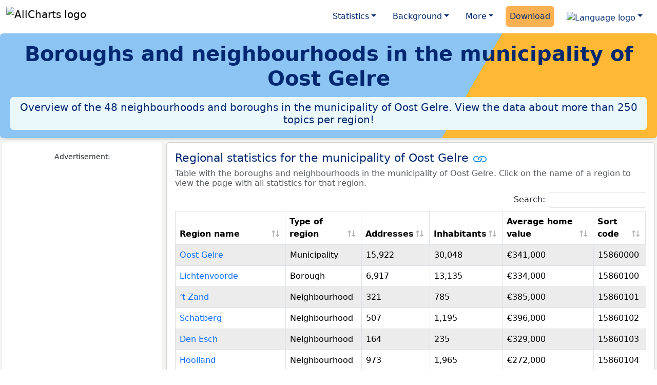

--- FILE ---
content_type: text/html
request_url: https://allcharts.info/the-netherlands/overview-municipality-oost-gelre/
body_size: 31511
content:
<!DOCTYPE html><html lang="en"><head><base href="https://allcharts.info/"><link rel="alternate" hreflang="en" href="https://allcharts.info/the-netherlands/municipality-oost-gelre/"><link rel="alternate" hreflang="nl" href="https://allecijfers.nl/gemeente-overzicht/oost-gelre/"><script async src="https://www.googletagmanager.com/gtag/js?id=G-29LTKVC5T1"></script><script> window.dataLayer = window.dataLayer || []; function gtag(){dataLayer.push(arguments);} gtag('js', new Date()); gtag('config', 'G-29LTKVC5T1', {site: 'allcharts', category: 'regional', subcategory: 'municipality_overview'});</script><meta charset="utf-8"><meta name="viewport" content="width=device-width, initial-scale=1"><meta name ="robots" content="max-image-preview:large"><link href="https://cdn.jsdelivr.net/npm/bootstrap@5.3.3/dist/css/bootstrap.min.css" rel="stylesheet" integrity="sha384-QWTKZyjpPEjISv5WaRU9OFeRpok6YctnYmDr5pNlyT2bRjXh0JMhjY6hW+ALEwIH" crossorigin="anonymous"> <link rel="stylesheet" type="text/css" href="/css/openinfo.css"><link rel="apple-touch-icon" sizes="180x180" href="/apple-touch-icon.png"><link rel="apple-touch-icon-precomposed" href="/apple-touch-icon-precomposed.png"><!-- nieuw --><link rel="icon" href="/favicon.ico" sizes="any"><link rel="icon" type="image/png" sizes="32x32" href="/favicon-32x32.png"><link rel="icon" type="image/png" sizes="16x16" href="/favicon-16x16.png"><link rel="mask-icon" href="/safari-pinned-tab.svg" color="#5bbad5"><link rel="canonical" href="https://allecijfers.nl/url_met_pad     the-netherlands/overview-municipality-oost-gelre
url_met_pad    https://allcharts.info/the-netherlands/overvie...
dtype: object"><link rel="manifest" href="/site.webmanifest"><script async src="https://pagead2.googlesyndication.com/pagead/js/adsbygoogle.js?client=ca-pub-3768049119581858" crossorigin="anonymous"></script><title>Boroughs and neighbourhoods in the municipality of Oost Gelre | AllCharts.info</title><script type="application/ld+json"> { "@context": "https://schema.org", "@type": "Organization", "url": "https://allcharts.info", "logo": "https://allcharts.info/images/start/allcharts.svg" }</script><script type="application/ld+json"> { "@context": "http://schema.org", "@type": "AdministrativeArea", "name": "Municipality Oost Gelre", "description": "Regional overview of the municipality of Oost Gelre. There is a page for the municipality of Oost Gelre and each of the 48 boroughs and neighbourhoods within the municipality of Oost Gelre.", "address": { "@type": "PostalAddress", "addressLocality": "Municipality Oost Gelre", "addressRegion": "Province Guelders", "addressCountry": "The Netherlands" } }</script><meta name="description" content="Overview of the 48 neighbourhoods and boroughs in the municipality of Oost Gelre. View the data about more than 250 topics per region!"><meta name="keywords" content="data, numbers, information, figures, statistics, graphs, charts, maps, trends, rankings, openinfo, allcharts, regions, neighbourhoods, boroughs, municipalities, provincies, countries, demographics, population"><meta property="og:title" content="Boroughs and neighbourhoods in the municipality of Oost Gelre | AllCharts.info"><meta property="og:image" content="https://allcharts.info/images/start/allcharts.svg"><meta property="og:description" content="Overview of the 48 neighbourhoods and boroughs in the municipality of Oost Gelre. View the data about more than 250 topics per region!"><meta property="og:url" content="https://allcharts.info/url_met_pad     the-netherlands/overview-municipality-oost-gelre
url_met_pad    https://allcharts.info/the-netherlands/overvie...
dtype: object"><meta property="og:type" content="article"><meta property="og:site_name" content="AllCharts.info"><meta property="fb:app_id" content="1679841595389333"><meta name="twitter:card" content="summary"><meta name="twitter:site" content="@OpenInfo"><meta name="twitter:creator" content="@OpenInfo"><meta property="article:published_time" content="2020-05-04T12:00:00+02:00"><meta property="article:modified_time" content="2026-01-16T16:07:26+01:00"><link rel="stylesheet" type="text/css" href="/css/datatables_bs5.min.css"></head><body><nav class="navbar navbar-expand-lg navbar-light navbar-custom" id="top"> <div class="container-xxl justify-content-center border-bottom"> <a class="navbar-brand" href="https://allcharts.info/" target="_blank"> <img src="/images/start/allcharts.svg" height="38" class="d-inline-block align-top" alt="AllCharts logo"></a> <button class="navbar-toggler" type="button" data-bs-toggle="collapse" data-bs-target="#navbarNavDropdown" aria-controls="navbarNavDropdown" aria-expanded="false" aria-label="Toggle navigation"><span class="navbar-toggler-icon"></span></button> <div class="collapse navbar-collapse" id="navbarNavDropdown"> <div class="navbar-nav ms-auto"> <div class="nav-item dropdown"> <a class="nav-link dropdown-toggle mx-2 rounded" href="#" id="navbarDropdownMenuStatistics" role="button" data-bs-toggle="dropdown" aria-expanded="false">Statistics</a> <div class="dropdown-menu" role="menu" aria-labelledby="navbarDropdownMenuStatistics"> <a class="dropdown-item" role="menuitem" href="/germany/" target="_blank">Germany</a> <div class="dropdown-divider"></div> <a class="dropdown-item" role="menuitem" href="/the-netherlands/" target="_blank">The Netherlands</a> <div class="dropdown-divider"></div> <a class="dropdown-item" role="menuitem" href="/country/" target="_blank">World countries</a> </div> </div> <div class="nav-item dropdown"> <a class="nav-link dropdown-toggle mx-2 rounded" href="#" id="navbarDropdownMenuBackground" role="button" data-bs-toggle="dropdown" aria-expanded="false">Background</a> <div class="dropdown-menu" role="menu" aria-labelledby="navbarDropdownMenuBackground"> <a class="dropdown-item" role="menuitem" href="/definitions/" title="Definitions and other background information about the presented information" target="_blank">Definitions</a> <div class="dropdown-divider"></div> <a class="dropdown-item" role="menuitem" href="/definitions/data-sources-and-data-providers/" title="Overview of used sources and data providers" target="_blank">Sources</a> </div> </div> <div class="nav-item dropdown"> <a class="nav-link dropdown-toggle mx-2 rounded" href="#" id="navbarDropdownMenuMore" role="button" data-bs-toggle="dropdown" aria-expanded="false">More</a> <div class="dropdown-menu" role="menu" aria-labelledby="navbarDropdownMenuMore"> <a class="dropdown-item" role="menuitem" href="/info-service/" title="Services for collecting and processing data into information" target="_blank">Information services</a> <div class="dropdown-divider"></div> <a class="dropdown-item" role="menuitem" href="/topics/" title="Overview of all topics" target="_blank">All topics</a> <div class="dropdown-divider"></div> <a class="dropdown-item" role="menuitem" href="/cookies/" title="Usage of cookies by AllCharts" target="_blank">Cookie settings</a> <div class="dropdown-divider"></div> <a class="dropdown-item" role="menuitem" href="/about/" title="Background information about AllCharts.info" target="_blank">About AllCharts</a> <div class="dropdown-divider"></div> <a class="dropdown-item" role="menuitem" href="/contact/" title="Contact details" target="_blank">Contact</a> </div> </div> <div class="nav-item"><a class="nav-link mx-2 uitgelicht rounded" href="https://openinfo.nl/downloads/informatie-gemeente-oost-gelre/" title="Download a whealth of regional data about the municipality of Oost Gelre in multiple practical Excel datasets!" target="_blank">Download</a></div> <div class="nav-item dropdown"> <a class="nav-link dropdown-toggle mx-2 rounded" href="#" id="navbarDropdownLanguage" role="button" data-bs-toggle="dropdown" aria-expanded="false"><img src="/images/theme/lan.svg" height="20" class="d-inline-block align-middle" alt="Language logo"></a> <div class="dropdown-menu" role="menu" aria-labelledby="navbarDropdownLanguage"> <a lang="nl" class="dropdown-item" href="https://allecijfers.nl/gemeente-overzicht/oost-gelre/" title="View in Dutch" target="_blank"><small>Bekijk in het </small>Nederlands</a> <div class="dropdown-divider"></div> <a class="dropdown-item text-muted">Current: English</a> </div></div> </div> </div> </div></nav><div class="container-xxl bg-title shadow rounded py-2 mb-1 text-center"> <h1 class="mx-2 mt-2 pb-1 d-none d-lg-block"><strong>Boroughs and neighbourhoods in <span itemscope itemtype='https://schema.org/AdministrativeArea'><span itemprop='name'>the municipality of Oost Gelre</span></span></strong></h1> <h1 class="mx-2 mt-2 pb-1 d-block d-lg-none"><strong>Boroughs and neighbourhoods in the municipality of Oost Gelre</strong></h1> <h5 class="mx-2 px-2 py-2 rounded achtergrondblauw95 tekstblauwinfo d-none d-lg-inline-block">Overview of the 48 neighbourhoods and boroughs in the municipality of Oost Gelre. View the data about more than 250 topics per region!</h5> <h6 class="mx-2 px-2 py-2 rounded achtergrondblauw95 tekstblauwinfo d-inline-block d-lg-none">Overview of the 48 neighbourhoods and boroughs in the municipality of Oost Gelre. View the data about more than 250 topics per region!</h6></div><div class="container-xxl achtergrondgrijs90 shadow rounded"> <div class="row achtergrondgrijs95"> <div class='col-lg-3 px-1 pt-1 pb-2 mx-auto text-center'><div class='card border-0 mx-auto text-center'><div class='card-body' itemscope itemtype='https://schema.org/WPAdBlock'><p class='card-text'><small>Advertisement:</small></p><script async src='https://pagead2.googlesyndication.com/pagead/js/adsbygoogle.js?client=ca-pub-3768049119581858' crossorigin='anonymous'></script><ins class='adsbygoogle' style='display:block' data-ad-client='ca-pub-3768049119581858' data-ad-slot='6315840029' data-ad-format='auto' data-full-width-responsive='true'></ins><script> (adsbygoogle = window.adsbygoogle || []).push({}); </script></div></div></div><div class='col-lg-9 px-1 py-0' id='table_municipality_overview'><div class='card my-1'><div class='card-body'><h5 class='card-title'>Regional statistics for the municipality of Oost Gelre <svg class='clipboard' data-bs-toggle='tooltip' data-clipboard-text='https://allcharts.info/the-netherlands/overview-municipality-oost-gelre/#table_municipality_overview' width='1.4em' height='1.4em' viewBox='0 0 16 16' fill='#1787E0' xmlns='http://www.w3.org/2000/svg' data-bs-original-title='Link copied!' aria-label='Link copied!'><path d='M6.354 5.5H4a3 3 0 0 0 0 6h3a3 3 0 0 0 2.83-4H9c-.086 0-.17.01-.25.031A2 2 0 0 1 7 10.5H4a2 2 0 1 1 0-4h1.535c.218-.376.495-.714.82-1z'></path><path d='M6.764 6.5H7c.364 0 .706.097 1 .268A1.99 1.99 0 0 1 9 6.5h.236A3.004 3.004 0 0 0 8 5.67a3 3 0 0 0-1.236.83z'></path><path d='M9 5.5a3 3 0 0 0-2.83 4h1.098A2 2 0 0 1 9 6.5h3a2 2 0 1 1 0 4h-1.535a4.02 4.02 0 0 1-.82 1H12a3 3 0 1 0 0-6H9z'></path><path d='M8 11.33a3.01 3.01 0 0 0 1.236-.83H9a1.99 1.99 0 0 1-1-.268 1.99 1.99 0 0 1-1 .268h-.236c.332.371.756.66 1.236.83z'></path></svg></h5> <h6 class='card-subtitle mb-2 text-muted'>Table with the boroughs and neighbourhoods in the municipality of Oost Gelre. Click on the name of a region to view the page with all statistics for that region.</h6> <div class='table-responsive'><table id='dataTable' class='table table-striped table-bordered' style='width:100%'><thead><tr><th>Region name</th><th>Type of region</th><th>Addresses</th><th>Inhabitants</th><th>Average home value</th><th>Sort code</th></tr></thead><tbody><tr><td> <a href='the-netherlands/municipality-oost-gelre' target='_blank'>Oost Gelre</a></td><td>Municipality</td><td>15,922</td><td>30,048</td><td>€341,000</td><td>15860000</td></tr><tr><td> <a href='the-netherlands/borough-lichtenvoorde' target='_blank'>Lichtenvoorde</a></td><td>Borough</td><td>6,917</td><td>13,135</td><td>€334,000</td><td>15860100</td></tr><tr><td> <a href='the-netherlands/neighbourhood-t-zand-oost-gelre' target='_blank'>’t Zand</a></td><td>Neighbourhood</td><td>321</td><td>785</td><td>€385,000</td><td>15860101</td></tr><tr><td> <a href='the-netherlands/neighbourhood-schatberg' target='_blank'>Schatberg</a></td><td>Neighbourhood</td><td>507</td><td>1,195</td><td>€396,000</td><td>15860102</td></tr><tr><td> <a href='the-netherlands/neighbourhood-den-esch' target='_blank'>Den Esch</a></td><td>Neighbourhood</td><td>164</td><td>235</td><td>€329,000</td><td>15860103</td></tr><tr><td> <a href='the-netherlands/neighbourhood-hooiland' target='_blank'>Hooiland</a></td><td>Neighbourhood</td><td>973</td><td>1,965</td><td>€272,000</td><td>15860104</td></tr><tr><td> <a href='the-netherlands/neighbourhood-centrum-oost-gelre' target='_blank'>Centrum</a></td><td>Neighbourhood</td><td>838</td><td>935</td><td>€262,000</td><td>15860105</td></tr><tr><td> <a href='the-netherlands/neighbourhood-veld-oost' target='_blank'>Veld Oost</a></td><td>Neighbourhood</td><td>1,083</td><td>2,290</td><td>€312,000</td><td>15860106</td></tr><tr><td> <a href='the-netherlands/neighbourhood-veld-west' target='_blank'>Veld West</a></td><td>Neighbourhood</td><td>479</td><td>1,080</td><td>€307,000</td><td>15860107</td></tr><tr><td> <a href='the-netherlands/neighbourhood-broek-oost-gelre' target='_blank'>Broek</a></td><td>Neighbourhood</td><td>557</td><td>860</td><td>€284,000</td><td>15860108</td></tr><tr><td> <a href='the-netherlands/neighbourhood-broekdijk-oost-gelre' target='_blank'>Broekdijk</a></td><td>Neighbourhood</td><td>700</td><td>1,640</td><td>€379,000</td><td>15860109</td></tr><tr><td> <a href='the-netherlands/neighbourhood-zuid-west-oost-gelre' target='_blank'>Zuid-West</a></td><td>Neighbourhood</td><td>206</td><td>515</td><td>€481,000</td><td>15860110</td></tr><tr><td> <a href='the-netherlands/neighbourhood-flierbeek' target='_blank'>Flierbeek</a></td><td>Neighbourhood</td><td>336</td><td>965</td><td>€421,000</td><td>15860111</td></tr><tr><td> <a href='the-netherlands/neighbourhood-lindebrook' target='_blank'>Lindebrook</a></td><td>Neighbourhood</td><td>93</td><td>35</td><td></td><td>15860112</td></tr><tr><td> <a href='the-netherlands/neighbourhood-nieuwe-kamp' target='_blank'>Nieuwe Kamp</a></td><td>Neighbourhood</td><td>123</td><td>85</td><td>€392,000</td><td>15860113</td></tr><tr><td> <a href='the-netherlands/neighbourhood-oude-kamp' target='_blank'>Oude Kamp</a></td><td>Neighbourhood</td><td>128</td><td>135</td><td>€357,000</td><td>15860114</td></tr><tr><td> <a href='the-netherlands/neighbourhood-de-kamp-zuid' target='_blank'>De Kamp Zuid</a></td><td>Neighbourhood</td><td>86</td><td>10</td><td></td><td>15860115</td></tr><tr><td> <a href='the-netherlands/neighbourhood-buitengebied-lichtenvoorde' target='_blank'>Buitengebied Lichtenvoorde</a></td><td>Neighbourhood</td><td>323</td><td>395</td><td>€522,000</td><td>15860116</td></tr><tr><td> <a href='the-netherlands/borough-harreveld' target='_blank'>Harreveld</a></td><td>Borough</td><td>602</td><td>1,305</td><td>€382,000</td><td>15860200</td></tr><tr><td> <a href='the-netherlands/neighbourhood-bebouwde-kom-harreveld' target='_blank'>Bebouwde kom Harreveld</a></td><td>Neighbourhood</td><td>353</td><td>795</td><td>€343,000</td><td>15860201</td></tr><tr><td> <a href='the-netherlands/neighbourhood-buitengebied-harreveld' target='_blank'>Buitengebied Harreveld</a></td><td>Neighbourhood</td><td>249</td><td>515</td><td>€446,000</td><td>15860202</td></tr><tr><td> <a href='the-netherlands/borough-zieuwewnt' target='_blank'>Zieuwewnt</a></td><td>Borough</td><td>931</td><td>2,030</td><td>€392,000</td><td>15860300</td></tr><tr><td> <a href='the-netherlands/neighbourhood-bebouwde-kom-zieuwent' target='_blank'>Bebouwde kom Zieuwent</a></td><td>Neighbourhood</td><td>530</td><td>1,090</td><td>€337,000</td><td>15860301</td></tr><tr><td> <a href='the-netherlands/neighbourhood-buitengebied-zieuwent' target='_blank'>Buitengebied Zieuwent</a></td><td>Neighbourhood</td><td>401</td><td>945</td><td>€471,000</td><td>15860302</td></tr><tr><td> <a href='the-netherlands/borough-lievelde' target='_blank'>Lievelde</a></td><td>Borough</td><td>726</td><td>1,400</td><td>€412,000</td><td>15860400</td></tr><tr><td> <a href='the-netherlands/neighbourhood-bebouwde-kom-lievelde' target='_blank'>Bebouwde kom Lievelde</a></td><td>Neighbourhood</td><td>367</td><td>755</td><td>€355,000</td><td>15860401</td></tr><tr><td> <a href='the-netherlands/neighbourhood-buitengebied-lievelde' target='_blank'>Buitengebied Lievelde</a></td><td>Neighbourhood</td><td>359</td><td>645</td><td>€493,000</td><td>15860402</td></tr><tr><td> <a href='the-netherlands/borough-vragender' target='_blank'>Vragender</a></td><td>Borough</td><td>500</td><td>1,160</td><td>€432,000</td><td>15860500</td></tr><tr><td> <a href='the-netherlands/neighbourhood-bebouwde-kom-vragender' target='_blank'>Bebouwde kom Vragender</a></td><td>Neighbourhood</td><td>214</td><td>480</td><td>€367,000</td><td>15860501</td></tr><tr><td> <a href='the-netherlands/neighbourhood-buitengebied-vragender' target='_blank'>Buitengebied Vragender</a></td><td>Neighbourhood</td><td>286</td><td>685</td><td>€487,000</td><td>15860502</td></tr><tr><td> <a href='the-netherlands/borough-groenlo' target='_blank'>Groenlo</a></td><td>Borough</td><td>5,830</td><td>10,080</td><td>€314,000</td><td>15860600</td></tr><tr><td> <a href='the-netherlands/neighbourhood-binnenstad-groenlo' target='_blank'>Binnenstad Groenlo</a></td><td>Neighbourhood</td><td>1,193</td><td>1,365</td><td>€256,000</td><td>15860601</td></tr><tr><td> <a href='the-netherlands/neighbourhood-het-blik' target='_blank'>Het Blik</a></td><td>Neighbourhood</td><td>231</td><td>470</td><td>€327,000</td><td>15860602</td></tr><tr><td> <a href='the-netherlands/neighbourhood-noord-west' target='_blank'>Noord-West</a></td><td>Neighbourhood</td><td>1,112</td><td>2,170</td><td>€256,000</td><td>15860603</td></tr><tr><td> <a href='the-netherlands/neighbourhood-banninghof' target='_blank'>Banninghof</a></td><td>Neighbourhood</td><td>584</td><td>1,255</td><td>€284,000</td><td>15860604</td></tr><tr><td> <a href='the-netherlands/neighbourhood-papendijk' target='_blank'>Papendijk</a></td><td>Neighbourhood</td><td>751</td><td>1,230</td><td>€259,000</td><td>15860605</td></tr><tr><td> <a href='the-netherlands/neighbourhood-hartreize' target='_blank'>Hartreize</a></td><td>Neighbourhood</td><td>324</td><td>850</td><td>€410,000</td><td>15860606</td></tr><tr><td> <a href='the-netherlands/neighbourhood-groenlo-zuid' target='_blank'>Groenlo-Zuid</a></td><td>Neighbourhood</td><td>269</td><td>560</td><td>€384,000</td><td>15860607</td></tr><tr><td> <a href='the-netherlands/neighbourhood-marveld' target='_blank'>Marveld</a></td><td>Neighbourhood</td><td>330</td><td>200</td><td>€511,000</td><td>15860608</td></tr><tr><td> <a href='the-netherlands/neighbourhood-bedrijventerrein-brandemat' target='_blank'>Bedrijventerrein Brandemat</a></td><td>Neighbourhood</td><td>160</td><td>260</td><td>€343,000</td><td>15860609</td></tr><tr><td> <a href='the-netherlands/neighbourhood-oosteres' target='_blank'>Oosteres</a></td><td>Neighbourhood</td><td>146</td><td>345</td><td>€399,000</td><td>15860610</td></tr><tr><td> <a href='the-netherlands/neighbourhood-noordrand' target='_blank'>Noordrand</a></td><td>Neighbourhood</td><td>162</td><td>370</td><td>€465,000</td><td>15860611</td></tr><tr><td> <a href='the-netherlands/neighbourhood-industrieterreinden-sliem' target='_blank'>IndustrieterreinDen Sliem</a></td><td>Neighbourhood</td><td>35</td><td>0</td><td></td><td>15860612</td></tr><tr><td> <a href='the-netherlands/neighbourhood-industrieterrein-laarberg' target='_blank'>Industrieterrein Laarberg</a></td><td>Neighbourhood</td><td>85</td><td>0</td><td></td><td>15860613</td></tr><tr><td> <a href='the-netherlands/neighbourhood-zwolle' target='_blank'>Zwolle</a></td><td>Neighbourhood</td><td>39</td><td>95</td><td>€422,000</td><td>15860614</td></tr><tr><td> <a href='the-netherlands/neighbourhood-buitengebied-groenlo' target='_blank'>Buitengebied Groenlo</a></td><td>Neighbourhood</td><td>409</td><td>885</td><td>€478,000</td><td>15860615</td></tr><tr><td> <a href='the-netherlands/borough-marienvelde' target='_blank'>Marienvelde</a></td><td>Borough</td><td>416</td><td>925</td><td>€390,000</td><td>15860700</td></tr><tr><td> <a href='the-netherlands/neighbourhood-bebowde-kom-marienvelde' target='_blank'>Bebowde kom Marienvelde</a></td><td>Neighbourhood</td><td>217</td><td>440</td><td>€330,000</td><td>15860701</td></tr><tr><td> <a href='the-netherlands/neighbourhood-buitengebied-marienvelde' target='_blank'>Buitengebied Marienvelde</a></td><td>Neighbourhood</td><td>199</td><td>485</td><td>€456,000</td><td>15860702</td></tr></tbody></table></div> <p class='figure-caption'>The table above shows the the municipality of Oost Gelre and the boroughs and neighbourhoods within the municipality. Click on the name of the municipality, borough or neighbourhood to view the page with more than 250 topics for that area.</p> <p class='card-text'>The table above contains 49 entries. One for the municipality and 48 for the boroughs and neighbourhoods in the municipality of Oost Gelre. The statistical data providers in the Netherlands use municipalities, boroughs and neighbourhoods as levels in the regional hierarchy to collect and publish statistics. The municipality is divided into one or more boroughs and each borough is divided in one or more neighbourhoods. The data for neighbourhoods adds up to the data for boroughs, and the boroughs add up to the data per municipality in The Netherlands.</p> <button class='btn btn-primary button-info' type='button' data-bs-toggle='collapse' data-bs-target='#toelichting-table_municipality_overview' aria-expanded='false' aria-controls='toelichting-table_municipality_overview'>Toelichting</button>  <div class='collapse' id='toelichting-table_municipality_overview'><div class='card my-1 achtergrondoudwit'><div class='card-body'><h5 class='card-subtitle mb-1 tekstblauwinfo'>Table usage:</h5><br> <ul><li>Search the table by filtering the rows with the search field at the top right of the table.</li> <li>Sort the table by clicking on the column titles.</li> <li>Click on the links for each region name and view the separate page with information for that region.</li> <li>On small screens: Move the table horizontally to see all columns (the 1st column remains fixed in view)</li></ul> </div></div></div></div></div></div><div class='col-lg-6 px-1 py-0' id='download'><div class='card my-1 achtergrondgeel95'><div class='card-body'><h5 class='card-title'>Download all data for the municipality of Oost Gelre <svg class='clipboard' data-bs-toggle='tooltip' data-clipboard-text='https://allcharts.info/the-netherlands/overview-municipality-oost-gelre/#download' width='1.4em' height='1.4em' viewBox='0 0 16 16' fill='#1787E0' xmlns='http://www.w3.org/2000/svg' data-bs-original-title='Link copied!' aria-label='Link copied!'><path d='M6.354 5.5H4a3 3 0 0 0 0 6h3a3 3 0 0 0 2.83-4H9c-.086 0-.17.01-.25.031A2 2 0 0 1 7 10.5H4a2 2 0 1 1 0-4h1.535c.218-.376.495-.714.82-1z'></path><path d='M6.764 6.5H7c.364 0 .706.097 1 .268A1.99 1.99 0 0 1 9 6.5h.236A3.004 3.004 0 0 0 8 5.67a3 3 0 0 0-1.236.83z'></path><path d='M9 5.5a3 3 0 0 0-2.83 4h1.098A2 2 0 0 1 9 6.5h3a2 2 0 1 1 0 4h-1.535a4.02 4.02 0 0 1-.82 1H12a3 3 0 1 0 0-6H9z'></path><path d='M8 11.33a3.01 3.01 0 0 0 1.236-.83H9a1.99 1.99 0 0 1-1-.268 1.99 1.99 0 0 1-1 .268h-.236c.332.371.756.66 1.236.83z'></path></svg></h5> <a href='https://openinfo.nl/downloads/informatie-gemeente-oost-gelre/' target='_blank'><img src='/images/openinfo/download-excel-openinfo-banner.png' class='figure-img img-fluid' alt='Image of the Excel documents from the download with regional datasets for the municipality of Oost Gelre.' style='width:100%;'></a><p class='figure-caption'>Download all data in convenient Excel documents from OpenInfo.nl. Not satisfied? Money back guarantee!</p>  </div></div></div><div class='col-lg-6 px-0 py-0' id='regional_statistics'><div class='card my-1'><div class='card-body'><h5 class='card-title'>Regional statistics <svg class='clipboard' data-bs-toggle='tooltip' data-clipboard-text='https://allcharts.info/the-netherlands/overview-municipality-oost-gelre/#regional_statistics' width='1.4em' height='1.4em' viewBox='0 0 16 16' fill='#1787E0' xmlns='http://www.w3.org/2000/svg' data-bs-original-title='Link copied!' aria-label='Link copied!'><path d='M6.354 5.5H4a3 3 0 0 0 0 6h3a3 3 0 0 0 2.83-4H9c-.086 0-.17.01-.25.031A2 2 0 0 1 7 10.5H4a2 2 0 1 1 0-4h1.535c.218-.376.495-.714.82-1z'></path><path d='M6.764 6.5H7c.364 0 .706.097 1 .268A1.99 1.99 0 0 1 9 6.5h.236A3.004 3.004 0 0 0 8 5.67a3 3 0 0 0-1.236.83z'></path><path d='M9 5.5a3 3 0 0 0-2.83 4h1.098A2 2 0 0 1 9 6.5h3a2 2 0 1 1 0 4h-1.535a4.02 4.02 0 0 1-.82 1H12a3 3 0 1 0 0-6H9z'></path><path d='M8 11.33a3.01 3.01 0 0 0 1.236-.83H9a1.99 1.99 0 0 1-1-.268 1.99 1.99 0 0 1-1 .268h-.236c.332.371.756.66 1.236.83z'></path></svg></h5> <a href='/the-netherlands/' target='_blank'><img src='https://allcharts.info/images/start/allcharts-regional-statistics-the-netherlands-flag.svg' class='figure-img img-fluid' alt='More than 250 statistical topics in clear charts, maps and tables for each regional level in the Netherlands: the country, provinces, municipalities, boroughs and neighborhoods.' style='width:100%;'></a> <p class='card-text'>Check out the regional statistical about more than 250 topics in clear charts, maps and tables for each regional level in the Netherlands: the country, provinces, municipalities, boroughs and neighborhoods! Based on the official data by multiple official providers of data in The Netherlands. Updated monthly with the lastest data.</p> </div></div></div> </div></div><div class="container-xxl d-flex justify-content-center pt-1"> <nav class="breadcrumb px-2 py-2 rounded justify-content-center" aria-label="breadcrumb" itemprop="http://schema.org/breadcrumb" itemscope="" itemtype="http://schema.org/BreadcrumbList"> <div class='breadcrumb-item' id='breadcrumb_0' itemprop='itemListElement' itemscope itemtype='http://schema.org/ListItem'><a itemscope itemtype='https://schema.org/WebPage' itemprop='item' itemid='https://allcharts.info/' href='/' target='_blank' itemprop='item'><span itemprop='name'>AllCharts.info</span></a><meta itemprop='position' content='1'></div><div class='breadcrumb-item' id='breadcrumb_1' itemprop='itemListElement' itemscope itemtype='http://schema.org/ListItem'><a itemscope itemtype='https://schema.org/WebPage' itemprop='item' itemid='https://allcharts.info/the-netherlands/' href='/the-netherlands/' target='_blank' itemprop='item'><span itemprop='name'>All regions in the Netherlands</span></a><meta itemprop='position' content='2'></div><div class='breadcrumb-item' id='breadcrumb_2' itemprop='itemListElement' itemscope itemtype='http://schema.org/ListItem'><a itemscope itemtype='https://schema.org/WebPage' itemprop='item' itemid='https://allcharts.info/the-netherlands/country-the-netherlands/' href='/the-netherlands/country-the-netherlands/' target='_blank' itemprop='item'><span itemprop='name'>Statistics the Netherlands</span></a><meta itemprop='position' content='3'></div><div class='breadcrumb-item' id='breadcrumb_3' itemprop='itemListElement' itemscope itemtype='http://schema.org/ListItem'><a itemscope itemtype='https://schema.org/WebPage' itemprop='item' itemid='https://allcharts.info/the-netherlands/province-guelders/' href='/the-netherlands/province-guelders/' target='_blank' itemprop='item'><span itemprop='name'>Province Guelders</span></a><meta itemprop='position' content='4'></div><div class='breadcrumb-item active' aria-current='page' id='breadcrumb_4' itemprop='itemListElement' itemscope itemtype='http://schema.org/ListItem'><span itemprop='name'>Municipality Oost Gelre</span><meta itemprop='position' content='5'></div><div class='breadcrumb-item'><a href='/the-netherlands/overview-municipality-oost-gelre#top'>Top</a></div> </nav></div><div class="container-xxl achtergrondgrijs90 shadow rounded" id="footer"> <div class="row"> <div class="col-lg-12 text-center mx-auto my-0 py-2 achtergrondwit px-2" itemscope itemtype="https://schema.org/WPAdBlock"> <p class="card-text text-center"><small>Advertisement:</small></p> <script async src="https://pagead2.googlesyndication.com/pagead/js/adsbygoogle.js?client=ca-pub-3768049119581858" crossorigin="anonymous"></script> <ins class="adsbygoogle" style="display:block" data-ad-client="ca-pub-3768049119581858" data-ad-slot="6315840029" data-ad-format="auto" data-full-width-responsive="true"></ins> <script> (adsbygoogle = window.adsbygoogle || []).push({}); </script></div> <div class="col-md-4 my-1 py-1 px-3"> <div class="card my-2 achtergrondwit"> <div class="card-body"> <p class="card-text tekstblauwinfo"><a href="https://allcharts.info/"> <img src="/images/start/allcharts.svg" height="24" class="d-inline-block" alt="AllCharts logo"></a></p> <p class="card-text tekstblauwinfo" id="s3_lpgwwb_gemeente_overzicht_allcharts"><small>© Published: <time datetime="2026-01-16">January 16th, 2026</time></small></p> </div> </div> </div> <div class="col-md-4 my-1 py-1 px-3 center d-none d-md-block"> <div class="card my-2 achtergrondwit"> <div class="card-body"> <h6 class="card-text tekstblauwinfo"><strong>Regional statistics:</strong></h6> <p class="card-text"><a href="/the-netherlands/">The Netherlands</a><br> <a href="/germany/">Germany</a><br> <a href="/country/">World countries</a></p> </div> </div> </div> <div class="col-md-4 my-1 py-1 px-3 d-none d-md-block"> <div class="card my-2 achtergrondwit"> <div class="card-body"> <h6 class="card-text tekstblauwinfo"><strong>More:</strong></h6> <p class="card-text"><a href="/definitions/data-sources-and-data-providers/">Sources</a><br> <a href="/definitions/">Definitions</a><br> <a href="/contact/">Contact</a></p> </div> </div> </div> </div><button onclick="topFunction()" id="buttontop" title="Top">&uarr;</button></div><script src="https://cdn.jsdelivr.net/npm/bootstrap@5.3.3/dist/js/bootstrap.bundle.min.js" integrity="sha384-YvpcrYf0tY3lHB60NNkmXc5s9fDVZLESaAA55NDzOxhy9GkcIdslK1eN7N6jIeHz" crossorigin="anonymous"></script><script src="https://code.jquery.com/jquery-3.5.1.slim.min.js" integrity="sha384-DfXdz2htPH0lsSSs5nCTpuj/zy4C+OGpamoFVy38MVBnE+IbbVYUew+OrCXaRkfj" crossorigin="anonymous"></script><script>mybutton = document.getElementById("buttontop");window.onscroll = function() {scrollFunction()};function scrollFunction() { if (document.body.scrollTop > 20 || document.documentElement.scrollTop > 20) { mybutton.style.display = "block"; } else { mybutton.style.display = "none"; }}function topFunction() { document.body.scrollTop = 0; document.documentElement.scrollTop = 0; }</script><script src="/js/clipboard.min.js"></script><script>var clipboard = new ClipboardJS('.clipboard');var elems = [].slice.call(document.querySelectorAll('[data-bs-toggle="tooltip"]'));var tooltipList = elems.map(function (tooltipTriggerEl) { return new bootstrap.Tooltip(tooltipTriggerEl, {trigger:'click'}) });</script><script src="/js/datatables_bs5.min.js"></script><script src="/js/datatables_en_bs5.js"></script><script>$(document).ready(acDatatable);</script><script src="https://www.gstatic.com/charts/loader.js"></script><script>google.charts.load('51', {packages: ['corechart', 'controls'], language:'en'});</script><script> document.addEventListener('DOMContentLoaded', function() { if (window.betaallink) { document.querySelectorAll('.betaallink').forEach(function(link) { link.href = window.betaallink; }); } });</script></body></html>

--- FILE ---
content_type: text/html; charset=utf-8
request_url: https://www.google.com/recaptcha/api2/aframe
body_size: 267
content:
<!DOCTYPE HTML><html><head><meta http-equiv="content-type" content="text/html; charset=UTF-8"></head><body><script nonce="mA6GMm248Zz5aB2zHa80-A">/** Anti-fraud and anti-abuse applications only. See google.com/recaptcha */ try{var clients={'sodar':'https://pagead2.googlesyndication.com/pagead/sodar?'};window.addEventListener("message",function(a){try{if(a.source===window.parent){var b=JSON.parse(a.data);var c=clients[b['id']];if(c){var d=document.createElement('img');d.src=c+b['params']+'&rc='+(localStorage.getItem("rc::a")?sessionStorage.getItem("rc::b"):"");window.document.body.appendChild(d);sessionStorage.setItem("rc::e",parseInt(sessionStorage.getItem("rc::e")||0)+1);localStorage.setItem("rc::h",'1769245085239');}}}catch(b){}});window.parent.postMessage("_grecaptcha_ready", "*");}catch(b){}</script></body></html>